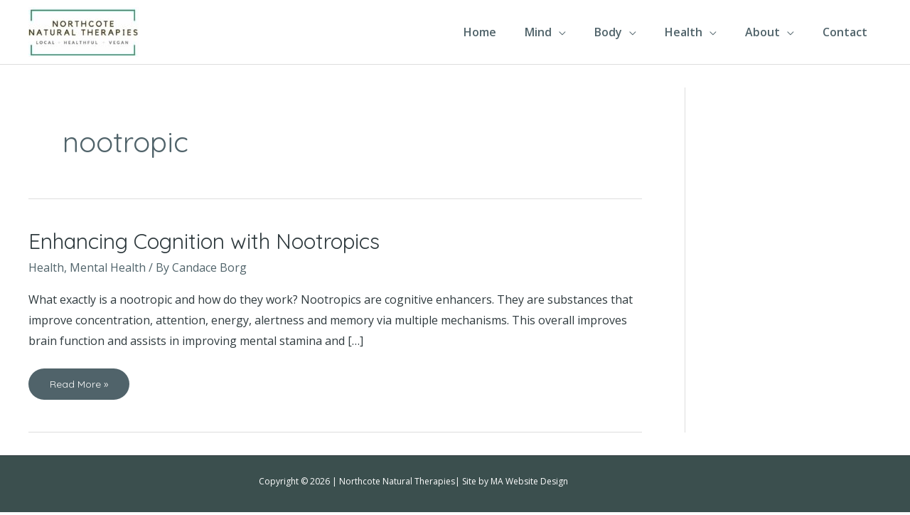

--- FILE ---
content_type: text/css
request_url: https://northcotenaturaltherapies.com/wp-content/themes/astra-child/style.css?ver=1.0.0
body_size: -467
content:
/**
Theme Name: Northcote Natural Therapies
Author: Vegan Web Design
Author URI: https://veganwebdesign.com
Description: Child theme for Northcote Natural Therapies
Version: 1.0.0
License: GNU General Public License v2 or later
License URI: http://www.gnu.org/licenses/gpl-2.0.html
Text Domain: northcote-natural-therapies
Template: astra
*/